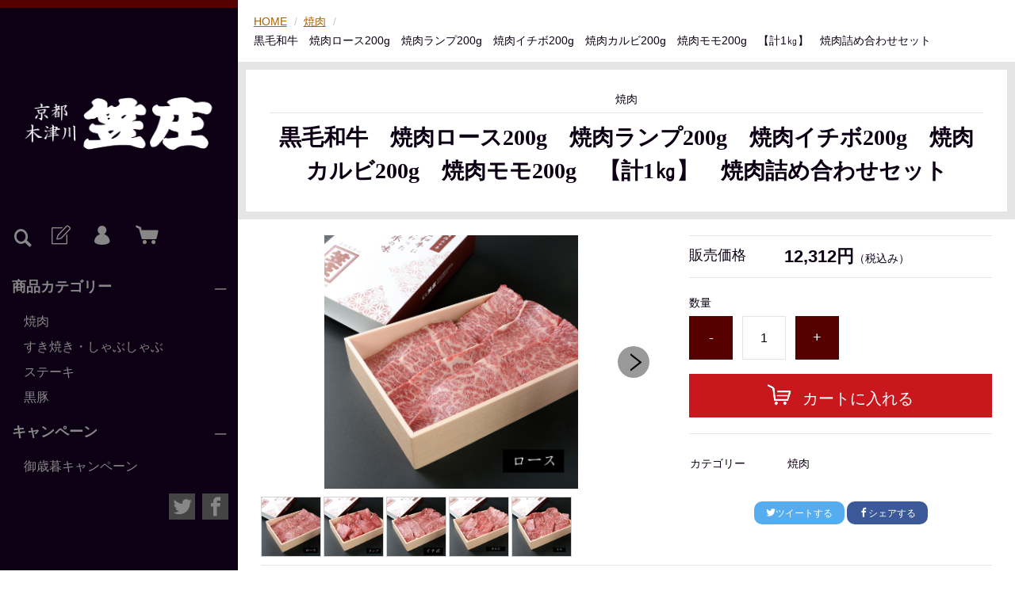

--- FILE ---
content_type: text/html;charset=UTF-8
request_url: https://kasasho2983.com/item-detail/926226
body_size: 5728
content:
<!DOCTYPE html>
<html lang="ja">
  <head>
    <meta charset="utf-8">
    <meta http-equiv="X-UA-Compatible" content="IE=edge">
    <meta name="viewport" content="width=device-width">
    <meta name="format-detection" content="telephone=no">
    <title>黒毛和牛　焼肉ロース200g　焼肉ランプ200g　焼肉イチボ200g　焼肉カルビ200g　焼肉モモ200g　【計1㎏】　焼肉詰め合わせセット | 笠庄　オンライン</title>
    <meta property="og:site_name" content="笠庄　オンライン">
    <!-- 商品詳細の場合 -->
    <meta name="description" content="">
    <meta property="og:image" content="">
    <meta property="og:title" content="">
    <meta property="og:type" content="">
    <meta property="og:url" content="https://kasasho2983.com/item-detail/926226">
    <meta property="og:description" content="">
              <link rel="shortcut icon" href="https://contents.raku-uru.jp/01/18551/15/favicon.ico">
    <link rel="icon" type="image/vnd.microsoft.icon" href="https://contents.raku-uru.jp/01/18551/15/favicon.ico">
        <link href="https://kasasho2983.com/getCss/3" rel="stylesheet" type="text/css">
    <!--[if lt IE 10]>
    <style type="text/css">label:after {display:none;}</style>
    <![endif]-->
    
<meta name="referrer" content="no-referrer-when-downgrade">
        <link rel="canonical" href="https://kasasho2983.com/item-detail/926226">          </head>
  <body>
    <div id="wrapper">
      <header id="header">
        <div class="header-in">
          <div class="h_left">
                      <h1 class="site-name"><a href="/"><img src="https://image.raku-uru.jp/01/18551/13/kasasho-logo_1622045752184.png" alt="笠庄　オンライン"></a></h1>
                    </div><!--//h_left-->
          <div class="h_right cl">
            <ul class="header-menu pc">
                              <li class="entry"><a href="https://cart.raku-uru.jp/member/regist/input/37a1af0b57948ee7d686ef8ebe992552" class="entry" title="会員登録"><i class="icon-icon_member3"></i></a></li>
                                                            <li class="mypage"><a href="https://cart.raku-uru.jp/mypage/login/37a1af0b57948ee7d686ef8ebe992552" class="mypage" title="マイページ"><i class="icon-icon_mypage4"></i></a></li>
                            <li class="cart"><a href="https://cart.raku-uru.jp/cart/37a1af0b57948ee7d686ef8ebe992552" class="cart" title="カート"><b><i class="icon-icon_cart2 "></i></b></a></li>
            </ul>
            <div class="menubtn"><a href="#" id="jq-open-btn" title="メニュー表示"></a></div>
            <div class="searchbtn"><i class="icon-icon_search3" title="検索"></i></div>
          </div><!--//h_right-->
        </div><!--//header-in-->
        <div class="search-area cl">
          <form action="/search" method="post" id="cmsCommonForm" class="searchform3">
            <input type="text" name="searchWord" value="" placeholder="キーワード検索" class="sbox3">
            <button class="sbtn3" type="submit"></button>
          </form>
        </div><!--//search-area-->
        <nav id="global-nav">
          <ul class="header-menu sp">
                      <li class="entry"><a href="https://cart.raku-uru.jp/member/regist/input/37a1af0b57948ee7d686ef8ebe992552" class="entry" title="会員登録"><i class="icon-icon_member3"></i>会員登録</a></li>
                                          <li class="mypage"><a href="https://cart.raku-uru.jp/mypage/login/37a1af0b57948ee7d686ef8ebe992552" class="mypage" title="マイページ"><i class="icon-icon_mypage4 "></i>マイページ</a></li>
                      <li class="cart"><a href="https://cart.raku-uru.jp/cart/37a1af0b57948ee7d686ef8ebe992552" class="cart" title="カート"><b><i class="icon-icon_cart2 "></i></b>カート</a></li>
          </ul>
          <ul class="cat-menu">
          <!--カテゴリ▼-->
                                                          <li class="cat-dropdown"><b>商品カテゴリー</b>
              <ul class="menu-open">
                               <li><a href="/item-list?categoryId=55087">焼肉</a>
                                </li>
                                <li><a href="/item-list?categoryId=55085">すき焼き・しゃぶしゃぶ</a>
                                </li>
                                <li><a href="/item-list?categoryId=55088">ステーキ</a>
                                </li>
                                <li><a href="/item-list?categoryId=55089">黒豚</a>
                                </li>
                             </ul><!--//menu-open-->
            </li><!--//cat-dropdown-->
                    <!--カテゴリ▲-->
          <!--キャンペーン▼-->
                                                              <li class="cat-dropdown"><b>キャンペーン</b>
              <ul class="menu-open">
                                     <li><a href="/item-list?campaignId=4978">御歳暮キャンペーン</a></li>
                                             </ul>
            </li><!--//cat-dropdown-->
                <!--キャンペーン▲-->
          </ul><!--//cat-menu-->
          <ul class="sns">
            <li><a href="http://twitter.com/share?url=https://kasasho2983.com&text=笠庄　オンライン" target="_blank"><i class="icon-tw"></i></a></li>
            <li><a href="http://www.facebook.com/share.php?u=https://kasasho2983.com" onclick="window.open(this.href, 'FBwindow', 'width=650, height=450, menubar=no, toolbar=no, scrollbars=yes'); return false;"><i class="icon-facebook"></i></a></li>
          </ul>
        </nav><!--//g-nav-->
      </header><!--//header-->
      <div id="container">
              <!--パンくず▼-->
        <div class="breadcrumbs">
          <div class="inner">
            <ol>
                           <li><a href="/" itemprop="url">HOME</a></li>
                            <li><a href="/item-list?categoryId=55087" itemprop="url">焼肉</a></li>
                            <li><strong>黒毛和牛　焼肉ロース200g　焼肉ランプ200g　焼肉イチボ200g　焼肉カルビ200g　焼肉モモ200g　【計1㎏】　焼肉詰め合わせセット</strong></li>
                         </ol>
          </div>
        </div>
        <!--パンくず▲-->
              <article id="main">
  <form action="https://cart.raku-uru.jp/incart" method="post" id="cms0002d02Form">
    <div class="frame-block">
          <span class="cat-name">焼肉</span>
          <h1 class="title1">
                  黒毛和牛　焼肉ロース200g　焼肉ランプ200g　焼肉イチボ200g　焼肉カルビ200g　焼肉モモ200g　【計1㎏】　焼肉詰め合わせセット</h1>
    </div><!--//frame-block-->
    <div class="item-block-inner">
      <!--商品説明2▼-->
            <!--商品説明2▲-->
      <div id="item-detail">
        <div class="cl">
          <!--左▼-->
          <div class="item-detail-left">
            <!--メイン画像▼-->
            <div class="item-detail-photo-main raku-item-photo-main">
              <div class="item-detail-photo" id="jq_item_photo_list">
                <ul class="cl">
                  <li class="active"><img src="https://image.raku-uru.jp/01/18551/141/%E7%84%BC%E8%82%89%E3%83%AD%E3%83%BC%E3%82%B9%E5%90%8D%E5%89%8D%E5%85%A5%E3%82%8A_1704614328827_1200.jpg" alt=""></li>
                                      <li><img src="https://image.raku-uru.jp/01/18551/142/%E3%83%A9%E3%83%B3%E3%83%97%E5%90%8D%E5%89%8D%E5%85%A5%E3%82%8A_1704614329584_1200.jpg" alt=""></li>
                                      <li><img src="https://image.raku-uru.jp/01/18551/143/%E3%82%A4%E3%83%81%E3%83%9C%E5%90%8D%E5%89%8D%E5%85%A5%E3%82%8A_1628991408527_1704614330612_1200.jpg" alt=""></li>
                                      <li><img src="https://image.raku-uru.jp/01/18551/144/%E3%82%AB%E3%83%AB%E3%83%93%E3%80%80%E5%90%8D%E5%89%8D%E5%85%A5%E3%82%8A_1704614331449_1200.jpg" alt=""></li>
                                      <li><img src="https://image.raku-uru.jp/01/18551/145/%E7%84%BC%E8%82%89%E7%94%A8%E3%83%A2%E3%83%A2%E3%80%80%E5%90%8D%E5%89%8D%E5%85%A5%E3%82%8A_1704614332473_1200.jpg" alt=""></li>
                                  </ul>
              </div><!--//jq_item_photo_list-->
              <div id="jqitem-backbtn" class="item-detail-photo-backbtn"><a href="#"></a></div>
              <div id="jqitem-nextbtn" class="item-detail-photo-nextbtn"><a href="#"></a></div>
            </div><!--//item-detail-photo-main-->
            <!--メイン画像▲-->
                        <!--サムネイル画像-->
            <div class="item-detail-thumb">
              <div class="item-detail-thumb-photo raku-item-thumb-photo active"><a href="#"><img src="https://image.raku-uru.jp/01/18551/141/%E7%84%BC%E8%82%89%E3%83%AD%E3%83%BC%E3%82%B9%E5%90%8D%E5%89%8D%E5%85%A5%E3%82%8A_1704614328827_400.jpg" alt=""></a></div>
                            <div class="item-detail-thumb-photo raku-item-thumb-photo"><a href="#"><img src="https://image.raku-uru.jp/01/18551/142/%E3%83%A9%E3%83%B3%E3%83%97%E5%90%8D%E5%89%8D%E5%85%A5%E3%82%8A_1704614329584_400.jpg" alt=""></a></div>
                            <div class="item-detail-thumb-photo raku-item-thumb-photo"><a href="#"><img src="https://image.raku-uru.jp/01/18551/143/%E3%82%A4%E3%83%81%E3%83%9C%E5%90%8D%E5%89%8D%E5%85%A5%E3%82%8A_1628991408527_1704614330612_400.jpg" alt=""></a></div>
                            <div class="item-detail-thumb-photo raku-item-thumb-photo"><a href="#"><img src="https://image.raku-uru.jp/01/18551/144/%E3%82%AB%E3%83%AB%E3%83%93%E3%80%80%E5%90%8D%E5%89%8D%E5%85%A5%E3%82%8A_1704614331449_400.jpg" alt=""></a></div>
                            <div class="item-detail-thumb-photo raku-item-thumb-photo"><a href="#"><img src="https://image.raku-uru.jp/01/18551/145/%E7%84%BC%E8%82%89%E7%94%A8%E3%83%A2%E3%83%A2%E3%80%80%E5%90%8D%E5%89%8D%E5%85%A5%E3%82%8A_1704614332473_400.jpg" alt=""></a></div>
                          </div><!--//item-detail-thumb-->
                      </div><!--//item-detail-left-->
          <!--左▲-->
          <!--右▼-->
          <div class="item-detail-right">
            <div class="item-detail-block">
              <div class="item-detail-price">
                <dl>
                  <dt>販売価格</dt>
                  <dd><b class="price raku-item-vari-price-num">12,312円</b><span class="tax raku-item-vari-tax">（税込み）</span></dd>
                </dl>
              </div><!--//item-detail-price-->
              <div class="item-detail-block-in">
                <div class="item-detail-memberprice"  style="display:none" >
                  <dl>
                    <dt>会員価格</dt>
                    <dd><span class="item-detail-vari-memberprice-num raku-item-vari-memberprice-num"></span><span class="item-detail-vari-memberprice-tax raku-item-vari-membertax">（税込み）</span></dd>
                  </dl>
                </div>
                <div class="item-detail-normalprice"  style="display:none" >
                  <dl>
                    <dt>通常価格</dt>
                    <dd><span class="item-detail-vari-normalprice-num raku-item-vari-normalprice-num"></span><span class="item-detail-vari-normalprice-tax raku-item-vari-normaltax">（税込み）</span></dd>
                  </dl>
                </div>
                <div class="item-detail-stock"  style="display:none" >
                  <dl>
                    <dt>在庫</dt>
                    <dd class="raku-item-vari-stock"></dd>
                  </dl>
                </div>
                <div class="item-detail-itemcode"  style="display:none" >
                  <dl>
                    <dt>商品コード</dt>
                    <dd class="raku-item-vari-itemcode"></dd>
                  </dl>
                </div>
                <div class="item-detail-jancode"  style="display:none" >
                  <dl>
                    <dt>JANコード</dt>
                    <dd class="raku-item-vari-jancode"></dd>
                  </dl>
                </div>
              </div><!--//item-detail-block-in-->
            </div><!--//item-detail-block-->
            <!--CART▼-->
            <div class="item-detail-cart">
                                      <input type="hidden" name="variationId" value="1125639">
                        <!--//variationList|length-->
            <!--//itemData.itemAttrPtrn == 2-->
                          <div class="js-counter-wrap">
                <p>数量</p>
                <div class="item-detail-num-count">
                  <div class="item-detail-num-minus"><a href="#">-</a></div>
                  <div class="item-detail-num"><input type="number" name="itemQuantity" class="jq-num-count" value="1" maxlength="3" max="999" min="1"></div>
                  <div class="item-detail-num-plus"><a href="#">+</a></div>
                </div><!--//item-detail-num-count-->
              </div><!--//js-counter-wrap-->
                                                                          <div class="item-detail-cart-action raku-item-cart-action">
                <div class="item-detail-cart-btn">
                  <a href="#" class="raku-add-cart"><span>カートに入れる</span></a>
                </div>
              </div>
                                  </div><!--//item-detail-cart-->
          <!--CART▲-->
          <!--商品スペック▼-->
          <div class="item-detail-block">
            <div class="item-detail-spec">
                          <dl>
                <dt>カテゴリー</dt>
                <dd>焼肉</dd>
              </dl>
                                                                                                                                    </div><!--//item-detail-spec-->
            <div class="item-detail-share">
              <ul>
                <li class="twitter"><a href="http://twitter.com/share?url=https://kasasho2983.com/item-detail/926226&text=黒毛和牛　焼肉ロース200g　焼肉ランプ200g　焼肉イチボ200g　焼肉カルビ200g　焼肉モモ200g　【計1㎏】　焼肉詰め合わせセット" target="_blank"><i class="icon-tw"></i>ツイートする</a></li>
                <li class="facebook"><a href="http://www.facebook.com/share.php?u=https://kasasho2983.com/item-detail/926226" onclick="window.open(this.href, 'FBwindow', 'width=650, height=450, menubar=no, toolbar=no, scrollbars=yes'); return false;"><i class="icon-facebook"></i>シェアする</a></li>
              </ul>
            </div><!--//item-detail-share-->
          </div><!--//item-detail-block-->
          <!--商品スペック▲-->
        </div><!--//item-detail-right-->
        <!--右▲-->
      </div><!--//cl-->
              <div class="item-footer">
          <div class="item-detail-txt1 wysiwyg-data">
            <h2>商品詳細</h2>
            <div><font face="Arial Black" size="4">きめの細かいサシの入ったジューシーな味わいのロース。</font></div><div><font face="Arial Black" size="4">赤身の濃厚な味わいのランプ。</font><div><font face="Arial Black" size="4">赤身の中に程よい甘い脂があり美味しい希少部位のイチボ。</font></div><div><font face="Arial Black" size="4">上質なサシが入ったジューシーなカルビ。</font></div><div><font face="Arial Black" size="4">脂身が少なくあっさりとしてヘルシーなモモの焼肉詰め合わせセットです。</font></div><div><font face="Arial Black" size="4"><br></font></div><div><font face="Arial Black" size="4">発送当日に切ったお肉を詰めています。</font></div><div><font face="Arial Black" size="4">冷蔵便でお届けします。</font></div><div><font face="Arial Black" size="4"><br></font></div><div><font face="Arial Black" size="4">消費期限：発送日を含めて4日（冷蔵4℃以下で保存してください）</font></div></div><div><font size="4"><br></font></div>          </div>
        </div><!--//item-footer-->
          </div><!--//item-block-inner-->
    <!--おすすめ▼-->
        <div class="item-detail-block">
      <div class="no_inner">
        <div class="item-head">
          <h2 class="title1">RECOMMENDED<span class="sub-title">おすすめ商品</span></h2>
        </div><!--//item-head-->
        <ul class="list-product col-4">
        <!--商品リスト▼-->
                  <li>
            <div class="item-photo">
            <a href="/item-detail/890225">
                            <img src="https://image.raku-uru.jp/01/18551/17/IMG_6620_1624987330836_400.jpg" alt="黒毛和牛　焼肉用ロース">             </a></div>
                                    <div class="item-info">
              <p class="item-name"><a href="/item-detail/890225">黒毛和牛　焼肉用ロース</a></p>
              <p class="item-price">7,020円<span class="tax">（税込み）</span></p>
                          </div>
          </li>
                  <li>
            <div class="item-photo">
            <a href="/item-detail/886397">
                            <img src="https://image.raku-uru.jp/01/18551/21/IMG_6642_1624988415891_400.jpg" alt="黒毛和牛　焼肉用カルビ  ">             </a></div>
                                    <div class="item-info">
              <p class="item-name"><a href="/item-detail/886397">黒毛和牛　焼肉用カルビ  </a></p>
              <p class="item-price">5,400円<span class="tax">（税込み）</span></p>
                          </div>
          </li>
                  <li>
            <div class="item-photo">
            <a href="/item-detail/886395">
                            <img src="https://image.raku-uru.jp/01/18551/20/IMG_6639_1624988381609_400.jpg" alt="黒毛和牛　焼肉用モモ赤身  ">             </a></div>
                                    <div class="item-info">
              <p class="item-name"><a href="/item-detail/886395">黒毛和牛　焼肉用モモ赤身  </a></p>
              <p class="item-price">5,400円<span class="tax">（税込み）</span></p>
                          </div>
          </li>
                  <li>
            <div class="item-photo">
            <a href="/item-detail/925071">
                            <img src="https://image.raku-uru.jp/01/18551/66/%E7%84%BC%E8%82%89%E3%83%AD%E3%83%BC%E3%82%B9%E5%90%8D%E5%89%8D%E5%85%A5%E3%82%8A_1630045660740_400.jpg" alt="黒毛和牛　焼肉ロース300g　焼肉ランプ300g　【計600g】3～4人前　詰め合わせセット">             </a></div>
                                    <div class="item-info">
              <p class="item-name"><a href="/item-detail/925071">黒毛和牛　焼肉ロース300g　焼肉ランプ300g　【計600g】3～4人前　詰め合わせセット</a></p>
              <p class="item-price">8,100円<span class="tax">（税込み）</span></p>
                          </div>
          </li>
                <!--商品リスト▲-->
        </ul><!--//list-product-->
      </div><!--//no_inner-->
    </div><!--//item-detail-block-->
        <input type="hidden" name="itemId" value="926226">
    <input type="hidden" name="shpHash" value="37a1af0b57948ee7d686ef8ebe992552">
  </form>
</article><!--//main-->

        <div id="secondary">
          <div class="col-3block">
            <div class="secondary-block f-left">
              <div class="f-logo">
                <a href="/"><img src="https://image.raku-uru.jp/01/18551/14/kasasho-logo_1622045752547.png" alt="笠庄　オンライン"></a>
              </div>
            </div><!--//secondary-block-->
            <div class="secondary-block f-center">
            <!--カレンダー▼-->
                          <div class="block-in">
                              <div class="schedule-area2">
                  <div class="months">2026年01月</div>
                  <div class="calendar-2">
                    <table>
                      <thead>
                        <tr>
                          <th class="sun">日</th>
                          <th class="mon">月</th>
                          <th class="tue">火</th>
                          <th class="wed">水</th>
                          <th class="thu">木</th>
                          <th class="fri">金</th>
                          <th class="sat">土</th>
                        </tr>
                      </thead>
                      <tbody>
                                              <tr>
                          <td class="">
                                                    </td>
                          <td class="">
                                                    </td>
                          <td class="">
                                                    </td>
                          <td class="">
                                                    </td>
                          <td class=" e1 ">
                                                      <i>1</i>
                                                    </td>
                          <td class=" e1 ">
                                                      <i>2</i>
                                                    </td>
                          <td class="sat  e1 ">
                                                      <i>3</i>
                                                    </td>
                        </tr>
                                              <tr>
                          <td class="">
                                                      <i>4</i>
                                                    </td>
                          <td class="">
                                                      <i>5</i>
                                                    </td>
                          <td class="">
                                                      <i>6</i>
                                                    </td>
                          <td class=" e1 ">
                                                      <i>7</i>
                                                    </td>
                          <td class="">
                                                      <i>8</i>
                                                    </td>
                          <td class="">
                                                      <i>9</i>
                                                    </td>
                          <td class="sat ">
                                                      <i>10</i>
                                                    </td>
                        </tr>
                                              <tr>
                          <td class="">
                                                      <i>11</i>
                                                    </td>
                          <td class="">
                                                      <i>12</i>
                                                    </td>
                          <td class="">
                                                      <i>13</i>
                                                    </td>
                          <td class=" e1 ">
                                                      <i>14</i>
                                                    </td>
                          <td class="">
                                                      <i>15</i>
                                                    </td>
                          <td class="">
                                                      <i>16</i>
                                                    </td>
                          <td class="sat ">
                                                      <i>17</i>
                                                    </td>
                        </tr>
                                              <tr>
                          <td class="">
                                                      <i>18</i>
                                                    </td>
                          <td class="">
                                                      <i>19</i>
                                                    </td>
                          <td class="">
                                                      <i>20</i>
                                                    </td>
                          <td class=" e1 ">
                                                      <i>21</i>
                                                    </td>
                          <td class="">
                                                      <i>22</i>
                                                    </td>
                          <td class="">
                                                      <i>23</i>
                                                    </td>
                          <td class="sat ">
                                                      <i>24</i>
                                                    </td>
                        </tr>
                                              <tr>
                          <td class="">
                                                      <i>25</i>
                                                    </td>
                          <td class="">
                                                      <i>26</i>
                                                    </td>
                          <td class="">
                                                      <i>27</i>
                                                    </td>
                          <td class=" e1 ">
                                                      <i>28</i>
                                                    </td>
                          <td class="">
                                                      <i>29</i>
                                                    </td>
                          <td class="">
                                                      <i>30</i>
                                                    </td>
                          <td class="sat ">
                                                      <i>31</i>
                                                    </td>
                        </tr>
                                            </tbody>
                    </table>
                  </div><!--//calendar-2-->
                </div><!--//schedule-area-->
                              <div class="schedule-area2">
                  <div class="months">2026年02月</div>
                  <div class="calendar-2">
                    <table>
                      <thead>
                        <tr>
                          <th class="sun">日</th>
                          <th class="mon">月</th>
                          <th class="tue">火</th>
                          <th class="wed">水</th>
                          <th class="thu">木</th>
                          <th class="fri">金</th>
                          <th class="sat">土</th>
                        </tr>
                      </thead>
                      <tbody>
                                              <tr>
                          <td class="">
                                                      <i>1</i>
                                                    </td>
                          <td class="">
                                                      <i>2</i>
                                                    </td>
                          <td class="">
                                                      <i>3</i>
                                                    </td>
                          <td class=" e1 ">
                                                      <i>4</i>
                                                    </td>
                          <td class="">
                                                      <i>5</i>
                                                    </td>
                          <td class="">
                                                      <i>6</i>
                                                    </td>
                          <td class="sat ">
                                                      <i>7</i>
                                                    </td>
                        </tr>
                                              <tr>
                          <td class="">
                                                      <i>8</i>
                                                    </td>
                          <td class="">
                                                      <i>9</i>
                                                    </td>
                          <td class="">
                                                      <i>10</i>
                                                    </td>
                          <td class=" e1 ">
                                                      <i>11</i>
                                                    </td>
                          <td class="">
                                                      <i>12</i>
                                                    </td>
                          <td class="">
                                                      <i>13</i>
                                                    </td>
                          <td class="sat ">
                                                      <i>14</i>
                                                    </td>
                        </tr>
                                              <tr>
                          <td class="">
                                                      <i>15</i>
                                                    </td>
                          <td class="">
                                                      <i>16</i>
                                                    </td>
                          <td class="">
                                                      <i>17</i>
                                                    </td>
                          <td class=" e1 ">
                                                      <i>18</i>
                                                    </td>
                          <td class="">
                                                      <i>19</i>
                                                    </td>
                          <td class="">
                                                      <i>20</i>
                                                    </td>
                          <td class="sat ">
                                                      <i>21</i>
                                                    </td>
                        </tr>
                                              <tr>
                          <td class="">
                                                      <i>22</i>
                                                    </td>
                          <td class="">
                                                      <i>23</i>
                                                    </td>
                          <td class="">
                                                      <i>24</i>
                                                    </td>
                          <td class=" e1 ">
                                                      <i>25</i>
                                                    </td>
                          <td class="">
                                                      <i>26</i>
                                                    </td>
                          <td class="">
                                                      <i>27</i>
                                                    </td>
                          <td class="sat ">
                                                      <i>28</i>
                                                    </td>
                        </tr>
                                            </tbody>
                    </table>
                  </div><!--//calendar-2-->
                </div><!--//schedule-area-->
                            </div><!--//block-in-->
              <ul class="list-event">
                              <li class="event1">オンライン休業日</li>
                            </ul>
                        <!--カレンダー▲-->
            </div><!--//secondary-block-->
            <div class="secondary-block f-right">
              <div class="secondary-head">
                <h3 class="title2">ショッピングガイド</h3>
              </div>
              <ul class="list-link">
                <li><a href="/law">特定商取引法に基づく表記</a></li>
                <li><a href="/privacy">個人情報保護方針</a></li>
                <li><a href="/fee">送料について</a></li>
                <li><a href="/membership">会員規約</a></li>
                <li><a href="https://cart.raku-uru.jp/ask/start/37a1af0b57948ee7d686ef8ebe992552">お問合せ</a></li>              </ul>
            </div><!--//secondary-block-->
          </div><!--//col-3block-->
        </div><!--//secondary-->
      </div><!--//container-->
      <footer id="footer">
        <div id="page-top"><a href="#wrapper"></a></div>
        <p class="copyright">Copyright &copy; 笠庄　オンライン All Rights Reserved.</p>
      </footer><!--//footer-->
    </div><!--//wrapper-->
    <div class="overlay"></div>
    <script src="https://image.raku-uru.jp/cms/yt00021/js/jquery-1.12.4.min.js" type="text/javascript"></script>
    <script src="https://image.raku-uru.jp/cms/yt00021/js/jquery-ui-1.11.4.min.js" type="text/javascript"></script>
    <script src="https://image.raku-uru.jp/cms/yt00021/js/jquery.flicksimple.js" type="text/javascript"></script>
    <script src="https://image.raku-uru.jp/cms/yt00021/js/common-script.js" type="text/javascript"></script>
    <script src="https://image.raku-uru.jp/cms/yt00021/js/shop-script.js" type="text/javascript"></script>
    
  </body>
</html>
